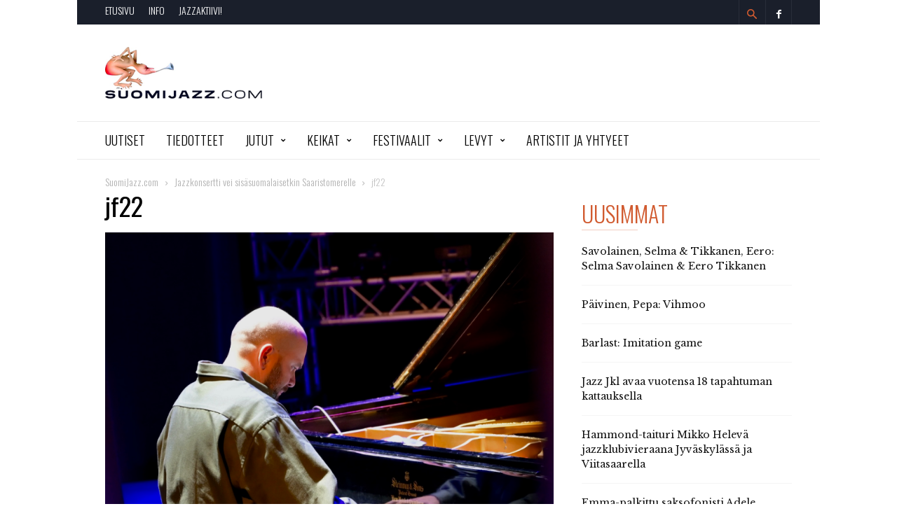

--- FILE ---
content_type: text/html; charset=UTF-8
request_url: https://suomijazz.com/uutiset/2022/09/jazzkonsertti-vei-sisa-suomesta-saaristomerelle-asti/attachment/jf22/
body_size: 15907
content:
<!doctype html >
<!--[if IE 8]>    <html class="ie8" lang="en"> <![endif]-->
<!--[if IE 9]>    <html class="ie9" lang="en"> <![endif]-->
<!--[if gt IE 8]><!--> <html lang="fi"> <!--<![endif]-->
<head>
    <title>jf22 &#183; SuomiJazz.com</title>
    <meta charset="UTF-8" />
    <meta name="viewport" content="width=device-width, initial-scale=1.0">
    <link rel="pingback" href="https://suomijazz.com/xmlrpc.php" />
    <meta name="generator" content="Powered by ionMag WordPress Free Theme - wpion.com"/>


    <!--
	 _            ___  ___            
	(_)           |  \/  |            
	 _  ___  _ __ | .  . | __ _  __ _ 
	| |/ _ \| '_ \| |\/| |/ _` |/ _` |
	| | (_) | | | | |  | | (_| | (_| |
	|_|\___/|_| |_\_|  |_/\__,_|\__, |
								 __/ |
								|___/ 
								
    ionMag Theme by tagDiv available for free on wpion.com
    
    -->

    <meta name='robots' content='index, follow, max-image-preview:large, max-snippet:-1, max-video-preview:-1' />
<meta name="author" content="Pentti Ronkanen">

	<!-- This site is optimized with the Yoast SEO plugin v21.8.1 - https://yoast.com/wordpress/plugins/seo/ -->
	<link rel="canonical" href="https://suomijazz.com/uutiset/2022/09/jazzkonsertti-vei-sisa-suomesta-saaristomerelle-asti/attachment/jf22/" />
	<meta property="og:locale" content="fi_FI" />
	<meta property="og:type" content="article" />
	<meta property="og:title" content="jf22 &#183; SuomiJazz.com" />
	<meta property="og:url" content="https://suomijazz.com/uutiset/2022/09/jazzkonsertti-vei-sisa-suomesta-saaristomerelle-asti/attachment/jf22/" />
	<meta property="og:site_name" content="SuomiJazz.com" />
	<meta property="article:publisher" content="https://www.facebook.com/suomijazz/" />
	<meta property="og:image" content="https://suomijazz.com/uutiset/2022/09/jazzkonsertti-vei-sisa-suomesta-saaristomerelle-asti/attachment/jf22" />
	<meta property="og:image:width" content="1567" />
	<meta property="og:image:height" content="2048" />
	<meta property="og:image:type" content="image/jpeg" />
	<script type="application/ld+json" class="yoast-schema-graph">{"@context":"https://schema.org","@graph":[{"@type":"WebPage","@id":"https://suomijazz.com/uutiset/2022/09/jazzkonsertti-vei-sisa-suomesta-saaristomerelle-asti/attachment/jf22/","url":"https://suomijazz.com/uutiset/2022/09/jazzkonsertti-vei-sisa-suomesta-saaristomerelle-asti/attachment/jf22/","name":"jf22 &#183; SuomiJazz.com","isPartOf":{"@id":"https://suomijazz.com/#website"},"primaryImageOfPage":{"@id":"https://suomijazz.com/uutiset/2022/09/jazzkonsertti-vei-sisa-suomesta-saaristomerelle-asti/attachment/jf22/#primaryimage"},"image":{"@id":"https://suomijazz.com/uutiset/2022/09/jazzkonsertti-vei-sisa-suomesta-saaristomerelle-asti/attachment/jf22/#primaryimage"},"thumbnailUrl":"https://suomijazz.com/wp-content/uploads/jf22.jpg","datePublished":"2022-09-15T20:10:54+00:00","dateModified":"2022-09-15T20:10:54+00:00","breadcrumb":{"@id":"https://suomijazz.com/uutiset/2022/09/jazzkonsertti-vei-sisa-suomesta-saaristomerelle-asti/attachment/jf22/#breadcrumb"},"inLanguage":"fi","potentialAction":[{"@type":"ReadAction","target":["https://suomijazz.com/uutiset/2022/09/jazzkonsertti-vei-sisa-suomesta-saaristomerelle-asti/attachment/jf22/"]}]},{"@type":"ImageObject","inLanguage":"fi","@id":"https://suomijazz.com/uutiset/2022/09/jazzkonsertti-vei-sisa-suomesta-saaristomerelle-asti/attachment/jf22/#primaryimage","url":"https://suomijazz.com/wp-content/uploads/jf22.jpg","contentUrl":"https://suomijazz.com/wp-content/uploads/jf22.jpg","width":1567,"height":2048},{"@type":"BreadcrumbList","@id":"https://suomijazz.com/uutiset/2022/09/jazzkonsertti-vei-sisa-suomesta-saaristomerelle-asti/attachment/jf22/#breadcrumb","itemListElement":[{"@type":"ListItem","position":1,"name":"Etusivu","item":"https://suomijazz.com/"},{"@type":"ListItem","position":2,"name":"Jazzkonsertti vei sisäsuomalaisetkin Saaristomerelle","item":"https://suomijazz.com/uutiset/2022/09/jazzkonsertti-vei-sisa-suomesta-saaristomerelle-asti/"},{"@type":"ListItem","position":3,"name":"jf22"}]},{"@type":"WebSite","@id":"https://suomijazz.com/#website","url":"https://suomijazz.com/","name":"SuomiJazz.com","description":"Olennainen suomalaisesta jazzista.","potentialAction":[{"@type":"SearchAction","target":{"@type":"EntryPoint","urlTemplate":"https://suomijazz.com/?s={search_term_string}"},"query-input":"required name=search_term_string"}],"inLanguage":"fi"}]}</script>
	<!-- / Yoast SEO plugin. -->


<link rel='dns-prefetch' href='//fonts.googleapis.com' />
<link rel="alternate" type="application/rss+xml" title="SuomiJazz.com &raquo; syöte" href="https://suomijazz.com/feed/" />
<link rel="alternate" type="application/rss+xml" title="SuomiJazz.com &raquo; kommenttien syöte" href="https://suomijazz.com/comments/feed/" />
<script type="text/javascript">
window._wpemojiSettings = {"baseUrl":"https:\/\/s.w.org\/images\/core\/emoji\/14.0.0\/72x72\/","ext":".png","svgUrl":"https:\/\/s.w.org\/images\/core\/emoji\/14.0.0\/svg\/","svgExt":".svg","source":{"concatemoji":"https:\/\/suomijazz.com\/wp-includes\/js\/wp-emoji-release.min.js?ver=6.2.8"}};
/*! This file is auto-generated */
!function(e,a,t){var n,r,o,i=a.createElement("canvas"),p=i.getContext&&i.getContext("2d");function s(e,t){p.clearRect(0,0,i.width,i.height),p.fillText(e,0,0);e=i.toDataURL();return p.clearRect(0,0,i.width,i.height),p.fillText(t,0,0),e===i.toDataURL()}function c(e){var t=a.createElement("script");t.src=e,t.defer=t.type="text/javascript",a.getElementsByTagName("head")[0].appendChild(t)}for(o=Array("flag","emoji"),t.supports={everything:!0,everythingExceptFlag:!0},r=0;r<o.length;r++)t.supports[o[r]]=function(e){if(p&&p.fillText)switch(p.textBaseline="top",p.font="600 32px Arial",e){case"flag":return s("\ud83c\udff3\ufe0f\u200d\u26a7\ufe0f","\ud83c\udff3\ufe0f\u200b\u26a7\ufe0f")?!1:!s("\ud83c\uddfa\ud83c\uddf3","\ud83c\uddfa\u200b\ud83c\uddf3")&&!s("\ud83c\udff4\udb40\udc67\udb40\udc62\udb40\udc65\udb40\udc6e\udb40\udc67\udb40\udc7f","\ud83c\udff4\u200b\udb40\udc67\u200b\udb40\udc62\u200b\udb40\udc65\u200b\udb40\udc6e\u200b\udb40\udc67\u200b\udb40\udc7f");case"emoji":return!s("\ud83e\udef1\ud83c\udffb\u200d\ud83e\udef2\ud83c\udfff","\ud83e\udef1\ud83c\udffb\u200b\ud83e\udef2\ud83c\udfff")}return!1}(o[r]),t.supports.everything=t.supports.everything&&t.supports[o[r]],"flag"!==o[r]&&(t.supports.everythingExceptFlag=t.supports.everythingExceptFlag&&t.supports[o[r]]);t.supports.everythingExceptFlag=t.supports.everythingExceptFlag&&!t.supports.flag,t.DOMReady=!1,t.readyCallback=function(){t.DOMReady=!0},t.supports.everything||(n=function(){t.readyCallback()},a.addEventListener?(a.addEventListener("DOMContentLoaded",n,!1),e.addEventListener("load",n,!1)):(e.attachEvent("onload",n),a.attachEvent("onreadystatechange",function(){"complete"===a.readyState&&t.readyCallback()})),(e=t.source||{}).concatemoji?c(e.concatemoji):e.wpemoji&&e.twemoji&&(c(e.twemoji),c(e.wpemoji)))}(window,document,window._wpemojiSettings);
</script>
<style type="text/css">
img.wp-smiley,
img.emoji {
	display: inline !important;
	border: none !important;
	box-shadow: none !important;
	height: 1em !important;
	width: 1em !important;
	margin: 0 0.07em !important;
	vertical-align: -0.1em !important;
	background: none !important;
	padding: 0 !important;
}
</style>
	<link rel='stylesheet' id='wp-block-library-css' href='https://suomijazz.com/wp-includes/css/dist/block-library/style.min.css?ver=6.2.8' type='text/css' media='all' />
<link rel='stylesheet' id='a-z-listing-block-css' href='https://suomijazz.com/wp-content/plugins/a-z-listing/css/a-z-listing-default.css?ver=4.3.1' type='text/css' media='all' />
<link rel='stylesheet' id='classic-theme-styles-css' href='https://suomijazz.com/wp-includes/css/classic-themes.min.css?ver=6.2.8' type='text/css' media='all' />
<style id='global-styles-inline-css' type='text/css'>
body{--wp--preset--color--black: #000000;--wp--preset--color--cyan-bluish-gray: #abb8c3;--wp--preset--color--white: #ffffff;--wp--preset--color--pale-pink: #f78da7;--wp--preset--color--vivid-red: #cf2e2e;--wp--preset--color--luminous-vivid-orange: #ff6900;--wp--preset--color--luminous-vivid-amber: #fcb900;--wp--preset--color--light-green-cyan: #7bdcb5;--wp--preset--color--vivid-green-cyan: #00d084;--wp--preset--color--pale-cyan-blue: #8ed1fc;--wp--preset--color--vivid-cyan-blue: #0693e3;--wp--preset--color--vivid-purple: #9b51e0;--wp--preset--gradient--vivid-cyan-blue-to-vivid-purple: linear-gradient(135deg,rgba(6,147,227,1) 0%,rgb(155,81,224) 100%);--wp--preset--gradient--light-green-cyan-to-vivid-green-cyan: linear-gradient(135deg,rgb(122,220,180) 0%,rgb(0,208,130) 100%);--wp--preset--gradient--luminous-vivid-amber-to-luminous-vivid-orange: linear-gradient(135deg,rgba(252,185,0,1) 0%,rgba(255,105,0,1) 100%);--wp--preset--gradient--luminous-vivid-orange-to-vivid-red: linear-gradient(135deg,rgba(255,105,0,1) 0%,rgb(207,46,46) 100%);--wp--preset--gradient--very-light-gray-to-cyan-bluish-gray: linear-gradient(135deg,rgb(238,238,238) 0%,rgb(169,184,195) 100%);--wp--preset--gradient--cool-to-warm-spectrum: linear-gradient(135deg,rgb(74,234,220) 0%,rgb(151,120,209) 20%,rgb(207,42,186) 40%,rgb(238,44,130) 60%,rgb(251,105,98) 80%,rgb(254,248,76) 100%);--wp--preset--gradient--blush-light-purple: linear-gradient(135deg,rgb(255,206,236) 0%,rgb(152,150,240) 100%);--wp--preset--gradient--blush-bordeaux: linear-gradient(135deg,rgb(254,205,165) 0%,rgb(254,45,45) 50%,rgb(107,0,62) 100%);--wp--preset--gradient--luminous-dusk: linear-gradient(135deg,rgb(255,203,112) 0%,rgb(199,81,192) 50%,rgb(65,88,208) 100%);--wp--preset--gradient--pale-ocean: linear-gradient(135deg,rgb(255,245,203) 0%,rgb(182,227,212) 50%,rgb(51,167,181) 100%);--wp--preset--gradient--electric-grass: linear-gradient(135deg,rgb(202,248,128) 0%,rgb(113,206,126) 100%);--wp--preset--gradient--midnight: linear-gradient(135deg,rgb(2,3,129) 0%,rgb(40,116,252) 100%);--wp--preset--duotone--dark-grayscale: url('#wp-duotone-dark-grayscale');--wp--preset--duotone--grayscale: url('#wp-duotone-grayscale');--wp--preset--duotone--purple-yellow: url('#wp-duotone-purple-yellow');--wp--preset--duotone--blue-red: url('#wp-duotone-blue-red');--wp--preset--duotone--midnight: url('#wp-duotone-midnight');--wp--preset--duotone--magenta-yellow: url('#wp-duotone-magenta-yellow');--wp--preset--duotone--purple-green: url('#wp-duotone-purple-green');--wp--preset--duotone--blue-orange: url('#wp-duotone-blue-orange');--wp--preset--font-size--small: 13px;--wp--preset--font-size--medium: 20px;--wp--preset--font-size--large: 36px;--wp--preset--font-size--x-large: 42px;--wp--preset--spacing--20: 0.44rem;--wp--preset--spacing--30: 0.67rem;--wp--preset--spacing--40: 1rem;--wp--preset--spacing--50: 1.5rem;--wp--preset--spacing--60: 2.25rem;--wp--preset--spacing--70: 3.38rem;--wp--preset--spacing--80: 5.06rem;--wp--preset--shadow--natural: 6px 6px 9px rgba(0, 0, 0, 0.2);--wp--preset--shadow--deep: 12px 12px 50px rgba(0, 0, 0, 0.4);--wp--preset--shadow--sharp: 6px 6px 0px rgba(0, 0, 0, 0.2);--wp--preset--shadow--outlined: 6px 6px 0px -3px rgba(255, 255, 255, 1), 6px 6px rgba(0, 0, 0, 1);--wp--preset--shadow--crisp: 6px 6px 0px rgba(0, 0, 0, 1);}:where(.is-layout-flex){gap: 0.5em;}body .is-layout-flow > .alignleft{float: left;margin-inline-start: 0;margin-inline-end: 2em;}body .is-layout-flow > .alignright{float: right;margin-inline-start: 2em;margin-inline-end: 0;}body .is-layout-flow > .aligncenter{margin-left: auto !important;margin-right: auto !important;}body .is-layout-constrained > .alignleft{float: left;margin-inline-start: 0;margin-inline-end: 2em;}body .is-layout-constrained > .alignright{float: right;margin-inline-start: 2em;margin-inline-end: 0;}body .is-layout-constrained > .aligncenter{margin-left: auto !important;margin-right: auto !important;}body .is-layout-constrained > :where(:not(.alignleft):not(.alignright):not(.alignfull)){max-width: var(--wp--style--global--content-size);margin-left: auto !important;margin-right: auto !important;}body .is-layout-constrained > .alignwide{max-width: var(--wp--style--global--wide-size);}body .is-layout-flex{display: flex;}body .is-layout-flex{flex-wrap: wrap;align-items: center;}body .is-layout-flex > *{margin: 0;}:where(.wp-block-columns.is-layout-flex){gap: 2em;}.has-black-color{color: var(--wp--preset--color--black) !important;}.has-cyan-bluish-gray-color{color: var(--wp--preset--color--cyan-bluish-gray) !important;}.has-white-color{color: var(--wp--preset--color--white) !important;}.has-pale-pink-color{color: var(--wp--preset--color--pale-pink) !important;}.has-vivid-red-color{color: var(--wp--preset--color--vivid-red) !important;}.has-luminous-vivid-orange-color{color: var(--wp--preset--color--luminous-vivid-orange) !important;}.has-luminous-vivid-amber-color{color: var(--wp--preset--color--luminous-vivid-amber) !important;}.has-light-green-cyan-color{color: var(--wp--preset--color--light-green-cyan) !important;}.has-vivid-green-cyan-color{color: var(--wp--preset--color--vivid-green-cyan) !important;}.has-pale-cyan-blue-color{color: var(--wp--preset--color--pale-cyan-blue) !important;}.has-vivid-cyan-blue-color{color: var(--wp--preset--color--vivid-cyan-blue) !important;}.has-vivid-purple-color{color: var(--wp--preset--color--vivid-purple) !important;}.has-black-background-color{background-color: var(--wp--preset--color--black) !important;}.has-cyan-bluish-gray-background-color{background-color: var(--wp--preset--color--cyan-bluish-gray) !important;}.has-white-background-color{background-color: var(--wp--preset--color--white) !important;}.has-pale-pink-background-color{background-color: var(--wp--preset--color--pale-pink) !important;}.has-vivid-red-background-color{background-color: var(--wp--preset--color--vivid-red) !important;}.has-luminous-vivid-orange-background-color{background-color: var(--wp--preset--color--luminous-vivid-orange) !important;}.has-luminous-vivid-amber-background-color{background-color: var(--wp--preset--color--luminous-vivid-amber) !important;}.has-light-green-cyan-background-color{background-color: var(--wp--preset--color--light-green-cyan) !important;}.has-vivid-green-cyan-background-color{background-color: var(--wp--preset--color--vivid-green-cyan) !important;}.has-pale-cyan-blue-background-color{background-color: var(--wp--preset--color--pale-cyan-blue) !important;}.has-vivid-cyan-blue-background-color{background-color: var(--wp--preset--color--vivid-cyan-blue) !important;}.has-vivid-purple-background-color{background-color: var(--wp--preset--color--vivid-purple) !important;}.has-black-border-color{border-color: var(--wp--preset--color--black) !important;}.has-cyan-bluish-gray-border-color{border-color: var(--wp--preset--color--cyan-bluish-gray) !important;}.has-white-border-color{border-color: var(--wp--preset--color--white) !important;}.has-pale-pink-border-color{border-color: var(--wp--preset--color--pale-pink) !important;}.has-vivid-red-border-color{border-color: var(--wp--preset--color--vivid-red) !important;}.has-luminous-vivid-orange-border-color{border-color: var(--wp--preset--color--luminous-vivid-orange) !important;}.has-luminous-vivid-amber-border-color{border-color: var(--wp--preset--color--luminous-vivid-amber) !important;}.has-light-green-cyan-border-color{border-color: var(--wp--preset--color--light-green-cyan) !important;}.has-vivid-green-cyan-border-color{border-color: var(--wp--preset--color--vivid-green-cyan) !important;}.has-pale-cyan-blue-border-color{border-color: var(--wp--preset--color--pale-cyan-blue) !important;}.has-vivid-cyan-blue-border-color{border-color: var(--wp--preset--color--vivid-cyan-blue) !important;}.has-vivid-purple-border-color{border-color: var(--wp--preset--color--vivid-purple) !important;}.has-vivid-cyan-blue-to-vivid-purple-gradient-background{background: var(--wp--preset--gradient--vivid-cyan-blue-to-vivid-purple) !important;}.has-light-green-cyan-to-vivid-green-cyan-gradient-background{background: var(--wp--preset--gradient--light-green-cyan-to-vivid-green-cyan) !important;}.has-luminous-vivid-amber-to-luminous-vivid-orange-gradient-background{background: var(--wp--preset--gradient--luminous-vivid-amber-to-luminous-vivid-orange) !important;}.has-luminous-vivid-orange-to-vivid-red-gradient-background{background: var(--wp--preset--gradient--luminous-vivid-orange-to-vivid-red) !important;}.has-very-light-gray-to-cyan-bluish-gray-gradient-background{background: var(--wp--preset--gradient--very-light-gray-to-cyan-bluish-gray) !important;}.has-cool-to-warm-spectrum-gradient-background{background: var(--wp--preset--gradient--cool-to-warm-spectrum) !important;}.has-blush-light-purple-gradient-background{background: var(--wp--preset--gradient--blush-light-purple) !important;}.has-blush-bordeaux-gradient-background{background: var(--wp--preset--gradient--blush-bordeaux) !important;}.has-luminous-dusk-gradient-background{background: var(--wp--preset--gradient--luminous-dusk) !important;}.has-pale-ocean-gradient-background{background: var(--wp--preset--gradient--pale-ocean) !important;}.has-electric-grass-gradient-background{background: var(--wp--preset--gradient--electric-grass) !important;}.has-midnight-gradient-background{background: var(--wp--preset--gradient--midnight) !important;}.has-small-font-size{font-size: var(--wp--preset--font-size--small) !important;}.has-medium-font-size{font-size: var(--wp--preset--font-size--medium) !important;}.has-large-font-size{font-size: var(--wp--preset--font-size--large) !important;}.has-x-large-font-size{font-size: var(--wp--preset--font-size--x-large) !important;}
.wp-block-navigation a:where(:not(.wp-element-button)){color: inherit;}
:where(.wp-block-columns.is-layout-flex){gap: 2em;}
.wp-block-pullquote{font-size: 1.5em;line-height: 1.6;}
</style>
<link rel='stylesheet' id='parent-style-css' href='https://suomijazz.com/wp-content/themes/ionMag/style.css?ver=6.2.8' type='text/css' media='all' />
<link rel='stylesheet' id='child-style-css' href='https://suomijazz.com/wp-content/themes/suomijazz17/style.css?ver=1.0.0' type='text/css' media='all' />
<link rel='stylesheet' id='google-fonts-style-css' href='https://fonts.googleapis.com/css?family=Oswald%3A400%2C300%2C400italic%7CLibre+Baskerville%3A400%2C300%2C400italic%7CWork+Sans%3A400%2C500%2C600%2C700%2C300%2C400italic%7CSource+Sans+Pro%3A400%2C400italic%2C600%2C600italic%2C700%2C300%7CDroid+Serif%3A400%2C700%2C300%2C400italic&#038;ver=6.2.8' type='text/css' media='all' />
<link rel='stylesheet' id='dashicons-css' href='https://suomijazz.com/wp-includes/css/dashicons.min.css?ver=6.2.8' type='text/css' media='all' />
<link rel='stylesheet' id='a-z-listing-css' href='https://suomijazz.com/wp-content/plugins/a-z-listing/css/a-z-listing-default.css?ver=4.3.1' type='text/css' media='all' />
<link rel='stylesheet' id='wp-featherlight-css' href='https://suomijazz.com/wp-content/plugins/wp-featherlight/css/wp-featherlight.min.css?ver=1.3.4' type='text/css' media='all' />
<link rel='stylesheet' id='td-theme-css' href='https://suomijazz.com/wp-content/themes/suomijazz17/style.css?ver=1.5' type='text/css' media='all' />
<script type='text/javascript' src='https://suomijazz.com/wp-includes/js/jquery/jquery.min.js?ver=3.6.4' id='jquery-core-js'></script>
<script type='text/javascript' src='https://suomijazz.com/wp-includes/js/jquery/jquery-migrate.min.js?ver=3.4.0' id='jquery-migrate-js'></script>
<script type='text/javascript' src='https://suomijazz.com/wp-content/plugins/gigpress/scripts/gigpress.js?ver=6.2.8' id='gigpress-js-js'></script>
<link rel="https://api.w.org/" href="https://suomijazz.com/wp-json/" /><link rel="alternate" type="application/json" href="https://suomijazz.com/wp-json/wp/v2/media/19679" /><link rel="EditURI" type="application/rsd+xml" title="RSD" href="https://suomijazz.com/xmlrpc.php?rsd" />
<link rel="wlwmanifest" type="application/wlwmanifest+xml" href="https://suomijazz.com/wp-includes/wlwmanifest.xml" />
<link rel='shortlink' href='https://suomijazz.com/?p=19679' />
<link rel="alternate" type="application/json+oembed" href="https://suomijazz.com/wp-json/oembed/1.0/embed?url=https%3A%2F%2Fsuomijazz.com%2Fuutiset%2F2022%2F09%2Fjazzkonsertti-vei-sisa-suomesta-saaristomerelle-asti%2Fattachment%2Fjf22%2F" />
<link rel="alternate" type="text/xml+oembed" href="https://suomijazz.com/wp-json/oembed/1.0/embed?url=https%3A%2F%2Fsuomijazz.com%2Fuutiset%2F2022%2F09%2Fjazzkonsertti-vei-sisa-suomesta-saaristomerelle-asti%2Fattachment%2Fjf22%2F&#038;format=xml" />
<link href="https://suomijazz.com/?feed=gigpress" rel="alternate" type="application/rss+xml" title="Tulevia keikkoja" />
<!--[if lt IE 9]><script src="https://html5shim.googlecode.com/svn/trunk/html5.js"></script><![endif]-->
    
<!-- JS generated by theme -->

<script>
    
    

	    var tdBlocksArray = []; //here we store all the items for the current page

	    //td_block class - each ajax block uses a object of this class for requests
	    function tdBlock() {
		    this.id = '';
		    this.block_type = 1; //block type id (1-234 etc)
		    this.atts = '';
		    this.td_column_number = '';
		    this.td_current_page = 1; //
		    this.post_count = 0; //from wp
		    this.found_posts = 0; //from wp
		    this.max_num_pages = 0; //from wp
		    this.td_filter_value = ''; //current live filter value
		    this.is_ajax_running = false;
		    this.td_user_action = ''; // load more or infinite loader (used by the animation)
		    this.header_color = '';
		    this.ajax_pagination_infinite_stop = ''; //show load more at page x
	    }


        // td_js_generator - mini detector
        (function(){
            var htmlTag = document.getElementsByTagName("html")[0];

            if ( navigator.userAgent.indexOf("MSIE 10.0") > -1 ) {
                htmlTag.className += ' ie10';
            }

            if ( !!navigator.userAgent.match(/Trident.*rv\:11\./) ) {
                htmlTag.className += ' ie11';
            }

            if ( /(iPad|iPhone|iPod)/g.test(navigator.userAgent) ) {
                htmlTag.className += ' td-md-is-ios';
            }

            var user_agent = navigator.userAgent.toLowerCase();
            if ( user_agent.indexOf("android") > -1 ) {
                htmlTag.className += ' td-md-is-android';
            }

            if ( -1 !== navigator.userAgent.indexOf('Mac OS X')  ) {
                htmlTag.className += ' td-md-is-os-x';
            }

            if ( /chrom(e|ium)/.test(navigator.userAgent.toLowerCase()) ) {
               htmlTag.className += ' td-md-is-chrome';
            }

            if ( -1 !== navigator.userAgent.indexOf('Firefox') ) {
                htmlTag.className += ' td-md-is-firefox';
            }

            if ( -1 !== navigator.userAgent.indexOf('Safari') && -1 === navigator.userAgent.indexOf('Chrome') ) {
                htmlTag.className += ' td-md-is-safari';
            }

            if( -1 !== navigator.userAgent.indexOf('IEMobile') ){
                htmlTag.className += ' td-md-is-iemobile';
            }

        })();




        var tdLocalCache = {};

        ( function () {
            "use strict";

            tdLocalCache = {
                data: {},
                remove: function (resource_id) {
                    delete tdLocalCache.data[resource_id];
                },
                exist: function (resource_id) {
                    return tdLocalCache.data.hasOwnProperty(resource_id) && tdLocalCache.data[resource_id] !== null;
                },
                get: function (resource_id) {
                    return tdLocalCache.data[resource_id];
                },
                set: function (resource_id, cachedData) {
                    tdLocalCache.remove(resource_id);
                    tdLocalCache.data[resource_id] = cachedData;
                }
            };
        })();

    
    
var td_viewport_interval_list=[{"limitBottom":767,"sidebarWidth":228},{"limitBottom":1018,"sidebarWidth":300},{"limitBottom":1140,"sidebarWidth":300}];
var td_animation_stack_effect="type0";
var tds_animation_stack=true;
var td_animation_stack_specific_selectors=".entry-thumb, img";
var td_animation_stack_general_selectors=".td-animation-stack img, .td-animation-stack .entry-thumb, .post img";
var td_ajax_url="https:\/\/suomijazz.com\/wp-admin\/admin-ajax.php?td_theme_name=ionMag&v=1.5";
var td_get_template_directory_uri="https:\/\/suomijazz.com\/wp-content\/themes\/ionMag";
var tds_snap_menu="snap";
var tds_logo_on_sticky="";
var tds_header_style="";
var td_please_wait="Odota\u2026";
var td_email_user_pass_incorrect="K\u00e4ytt\u00e4j\u00e4nimi tai salasana oli v\u00e4\u00e4r\u00e4!";
var td_email_user_incorrect="S\u00e4hk\u00f6posti tai k\u00e4ytt\u00e4j\u00e4nimi oli v\u00e4\u00e4r\u00e4!";
var td_email_incorrect="S\u00e4hk\u00f6posti oli v\u00e4\u00e4r\u00e4!";
var tds_more_articles_on_post_enable="";
var tds_more_articles_on_post_time_to_wait="";
var tds_more_articles_on_post_pages_distance_from_top=0;
var tds_theme_color_site_wide="#d15b30";
var tds_smart_sidebar="";
var tdThemeName="ionMag";
var td_magnific_popup_translation_tPrev="Edellinen (Vasen nuolin\u00e4pp\u00e4in)";
var td_magnific_popup_translation_tNext="Seuraava (Oikea nuolin\u00e4pp\u00e4in)";
var td_magnific_popup_translation_tCounter="%curr% (%total%)";
var td_magnific_popup_translation_ajax_tError="Sis\u00e4lt\u00f6\u00e4 osoitteesta %url% ei voitu ladata.";
var td_magnific_popup_translation_image_tError="Kuvaa #%curr% ei voitu ladata.";
var tds_video_playlists=false;
var td_ad_background_click_link="";
var td_ad_background_click_target="";
</script>


<!-- Header style compiled by theme -->

<style>
    

body {
	background-color:#ffffff;
}
.td-icon-search,
    .td-header-wrap .td-drop-down-search .btn:hover,
    .td-header-wrap .td-drop-down-search .result-msg a,
    .td-header-top-menu .top-header-menu a:hover,
    .td-header-top-menu .top-header-menu .current-menu-item > a,
    .td-header-top-menu .top-header-menu .current-menu-ancestor > a,
    .td-header-top-menu .top-header-menu .current-category-ancestor > a,
    .sf-menu > li:hover > a,
    .sf-menu > .sfHover > a,
    .sf-menu > .current-menu-item > a,
    .sf-menu > .current-menu-ancestor > a,
    .sf-menu > .current-category-ancestor > a,
    .sf-menu ul .td-menu-item > a:hover,
    .sf-menu ul .sfHover > a,
    .sf-menu ul .current-menu-ancestor > a,
    .sf-menu ul .current-category-ancestor > a,
    .sf-menu ul .current-menu-item > a,
    .td_mega_menu_sub_cats .cur-sub-cat,
    .td_module_mega_menu:hover .entry-title a,
    .td-header-menu-search .td-search-btns-wrap:hover .td-icon-search,
    a,
    cite a:hover,
    .td-theme-wrap blockquote p,
    .td_module_wrap:hover .entry-title a,
    .td-next-prev-wrap a:hover,
    .td_ajax_load_more:hover,
    .td-wrapper-pulldown-filter .td-pulldown-filter-display-option:hover,
    .td-module-comments a:hover,
    .td-wrapper-pulldown-filter .td-pulldown-filter-item .td-cur-simple-item,
    .td-wrapper-pulldown-filter .td-pulldown-filter-link:hover,
    .td-wrapper-pulldown-filter .td-pulldown-category-filter-link:hover,
    .td_quote_on_blocks,
    .td_block_author a:hover,
    .td-social-sharing-buttons:hover .td-social-but-text,
    .td-post-small-box a:hover,
    .td-post-next-prev-content span,
    .td-post-next-prev-content a:hover,
    .td-author-name a:hover,
    .td-author-url a:hover,
    .logged-in-as a:hover,
    .comment-reply-link,
    #cancel-comment-reply-link:hover,
    #searchsubmit:hover,
    .search-submit:hover,
    .td-search-header .td-search-query,
    .td-review-overall i,
    .td-review-final-score,
    .widget a:hover,
    .widget_calendar tfoot a:hover,
    .widget_calendar tbody a,
    .td_social_type .td_social_button a:hover,
    .td-subfooter-menu li.menu-item > a:hover,
    .td-subfooter-menu li.sfHover > a,
    .td-subfooter-menu li.current-menu-ancestor > a,
    .td-subfooter-menu li.current-category-ancestor > a,
    .td-subfooter-menu li.current-menu-item > a,
    .td-mega-menu-page .wpb_content_element ul li a :hover,
    .td-smart-list-dropdown-wrap .td-smart-list-button:hover,
    .td-instagram-user a,
    .footer-email-wrap a,
    .td-sub-footer-copy i,
    .td-footer-outer-wrapper a:hover,
    .td_block_authors .td_authors_wrap:hover .td-authors-name a,
    .td_block_authors .td_authors_wrap.td-active .td-authors-name a,
    .td_block_authors .td-authors-url a:hover,
    .widget .current-menu-item a,
    .td-tags span,
    .archive .widget_archive .current,
    .archive .widget_archive .current a,
    .widget_categories li:hover > a,
    .widget_search input[type=submit]:hover,
    .td-read-more:hover {
      color: #d15b30;
    }
    
    .td-post-comments a:hover,
    .td-related-title a:hover,
    .td-related-title .td-cur-simple-item,
    .td_mod_related_posts:hover .entry-title > a {
      color: #d15b30 !important;   
    }

    input[type=submit]:hover,
    .td-theme-wrap .dropcap,
    .entry-title:after,
    .td-post-category:hover,
    .block-title:after,
    .td-wrapper-pulldown-filter .td-pulldown-filter-list:before,
    .td_block_author .td-author-name:after,
    .td-a-rec-id-sidebar .td-adspot-title:after,
    .td-g-rec-id-sidebar .td-adspot-title:after,
    .single-post .page-nav > div,
    .td-category a:hover,
    .td-post-source-via:before,
    .td-author-name:after,
    .td-related-title .td-cur-simple-item:after,
    .td-comments-title-wrap h4:after,
    .comment-reply-title:after,
    .page-nav .current,
    .td-404-title:after,
    .td-rating-bar-wrap div,
    .widget_calendar #today,
    .td_social_type:hover .td-sp:before,
    .td-smart-list-button:hover,
    .td-category-header .entry-category a:hover {
      background-color: #d15b30;
    }
    
    @media (min-width: 1019px) {
      .td-big-grids .td-big-grid-post:hover .td-post-category {
        background-color: #d15b30;
      }
    }
    
    .td-theme-wrap .td_quote_box,
    .widget_calendar #today,
    .td-tags span,
    .widget_categories li:hover > a span:before {
      border-color: #d15b30;
    }
    
    
    
    body {
      background-color: #ffffff;
    }


    
    div .block-title label,
    div .block-title span,
    div .block-title a {
      color: #d15b30;
    }
    .block-title:after {
      background-color: #d15b30;
    }

    
    
    @media (max-width: 767px) {
        .td-header-wrap .td-header-main-menu {
            background-color: #ffffff !important;
        }
    }

    
    @media (max-width: 767px) {
        #td-top-mobile-toggle i,
        .td-header-menu-search i {
            color: #b2b2b2 !important;
        }
    }

    
    .td-footer-outer-wrapper {
      background-color: #ffffff;
    }
    
    
    .td-footer-wrapper,
    .td-footer-wrapper .td-pulldown-filter-display-option span,
    .td-footer-wrapper .block-title a,
    .td-footer-wrapper .block-title span,
    .td-footer-wrapper .block-title label,
    .td-footer-wrapper .rss-date,
    .td-footer-wrapper cite,
    .td-footer-outer-wrapper a,
    .footer-social-wrap .td-social-icon-wrap a,
    .footer-social-wrap .td-social-icon-wrap a span,
    .td-sub-footer-copy {
      color: #494949;
    }
    .td-footer-wrapper .td-post-category {
      color: #fff;
    }
    .td-subfooter-menu li:after,
    .footer-social-wrap:after,
    .td-subfooter-menu:after {
      background-color: #494949;
    }
    .td-footer-outer-wrapper .widget_categories li span:before {
      border-color: #494949;
    }

    
    .td-footer-wrapper .block-title a,
    .td-footer-wrapper .block-title span,
    .td-footer-wrapper .block-title label {
      color: #9e9e9e;
    }
    
    .td-footer-wrapper .block-title:after {
      background-color: #9e9e9e;
    }


    
    .top-header-menu > li > a,
    .top-header-menu .td-icon-logout,
    .td-header-sp-top-menu .td_data_time,
    .td-header-sp-top-widget .td-search-btns-wrap i,
    .td-header-sp-top-widget .td-social-icon-wrap i {
       font-family:Oswald;
	font-size:14px;
	font-weight:300;
	text-transform:uppercase;
	
    }
    
    .top-header-menu .sub-menu a {
    	font-family:Oswald;
	
    }
    
    .td-theme-wrap .sf-menu > li > a,
    .td-theme-wrap .td-header-menu-search #td-header-search-button .td-icon-search {
        font-family:Oswald;
	font-size:18px;
	font-weight:300;
	
    }
    
    .sf-menu ul .td-menu-item a {
        font-family:Oswald;
	font-size:16px;
	font-weight:300;
	text-transform:uppercase;
	
    }
	
    .td-mega-span .entry-title {
        font-family:Oswald;
	
    }
    
    .td_mega_menu_sub_cats .block-mega-child-cats a {
        font-family:Oswald;
	
    }
    
    
    
    .block-title > label,
    .block-title > span,
    .block-title > a,
    .widgettitle,
    .td-related-title a {
        font-family:Oswald;
	font-size:32px;
	font-weight:300;
	
    }
    
    .td_module_wrap .td-post-author-name a {
        font-family:"Libre Baskerville";
	font-size:13px;
	
    }
    
    .td_module_wrap .td-post-date .entry-date {
        font-family:"Libre Baskerville";
	font-size:14px;
	
    }
    
    .td-module-comments a {
        font-family:"Libre Baskerville";
	font-size:14px;
	
    }
    
    .td-big-grids .td-post-category,
    .td_module_wrap .td-post-category {
        font-family:Oswald;
	text-transform:uppercase;
	
    }
    
    .td_block_wrap .td-wrapper-pulldown-filter {
        font-family:"Libre Baskerville";
	font-style:italic;
	
    }
    
    .td-excerpt {
        font-family:"Libre Baskerville";
	font-size:12px;
	font-style:normal;
	
    }
    
    
    
	.td_module_wrap .entry-title {
		font-family:Oswald;
	
	}
	
    .td_module_1 .entry-title  {
    	font-family:Oswald;
	font-size:36px;
	font-weight:normal;
	text-transform:uppercase;
	
    }
    
    .td_module_2 .entry-title  {
    	font-family:Oswald;
	font-weight:normal;
	text-transform:uppercase;
	
    }
    
    .td_module_3 .entry-title  {
    	font-family:Oswald;
	font-weight:normal;
	text-transform:uppercase;
	
    }
    
    .td_module_4 .entry-title  {
    	font-family:Oswald;
	font-weight:normal;
	text-transform:uppercase;
	
    }
    
    .td_module_5 .entry-title  {
    	font-family:Oswald;
	font-weight:normal;
	text-transform:uppercase;
	
    }
    
    .td_module_6 .entry-title  {
    	font-family:Oswald;
	font-weight:normal;
	text-transform:uppercase;
	
    }
    
    .td_module_mx2 .entry-title {
    	font-family:Oswald;
	font-weight:normal;
	text-transform:uppercase;
	
    }
    
    
    
    .td_module_mx1 .entry-title {
        font-family:Oswald;
	font-size:18px;
	font-weight:300;
	
    }
    
    .td_module_mx3 .entry-title {
        font-family:Oswald;
	font-size:32px;
	line-height:36px;
	font-weight:300;
	
    }
    
    .td_module_mx4 .entry-title,
    .td_block_big_grid_3.td-grid-style-1 .entry-title {
        font-family:Oswald;
	font-size:32px;
	font-weight:normal;
	
    }
    
    
    
	#td-mobile-nav,
	#td-mobile-nav .wpb_button,
	.td-search-wrap-mob {
		font-family:Oswald;
	
	}
    
    .td-mobile-content li a {
        font-family:Oswald;
	text-transform:uppercase;
	
    }
    
    .td-mobile-content .sub-menu a {
        font-family:Oswald;
	text-transform:uppercase;
	
    }
    
    
    
	.post .td-post-header .entry-title {
		font-family:Oswald;
	
	}
    
    .td-post-template-default .td-post-header .entry-title {
        font-family:Oswald;
	font-size:64px;
	line-height:64px;
	
    }
    
    .td-post-content p,
    .td-post-content {
        font-family:"Libre Baskerville";
	font-size:14px;
	line-height:27px;
	
    }
    
    .td-post-content h1 {
        font-family:Oswald;
	font-size:36px;
	
    }
    
    .post .td-category a {
        font-family:Oswald;
	font-weight:normal;
	text-transform:uppercase;
	
    }
    
    .post header .td-post-author-name,
    .post header .td-post-author-name a {
        font-family:"Libre Baskerville";
	
    }
    
    .post header .td-post-date .entry-date {
        font-family:"Libre Baskerville";
	
    }
    
    .post header .td-post-views-text,
    .post header .td-post-views span,
    .post header .td-post-comments {
        font-family:Oswald;
	font-weight:300;
	
    }
    
    .post .td-post-source-tags a,
    .post .td-post-source-tags span {
        font-family:Oswald;
	font-weight:300;
	
    }
    
    .post .td-post-next-prev-content span {
        font-family:Oswald;
	text-transform:uppercase;
	
    }
    
    .post .td-post-next-prev-content a {
        font-family:Oswald;
	font-size:16px;
	text-transform:uppercase;
	
    }
    
    .post .author-box-wrap .td-author-name a {
        font-family:"Libre Baskerville";
	
    }
    
    .post .author-box-wrap .td-author-url a {
        font-family:"Libre Baskerville";
	
    }
    
    .post .author-box-wrap .td-author-description {
        font-family:"Libre Baskerville";
	
    }
    
    .post .td-post-share-title {
        font-family:"Libre Baskerville";
	
    }
    
	.wp-caption-text,
	.wp-caption-dd {
		font-family:"Libre Baskerville";
	font-size:10px;
	font-style:normal;
	text-transform:uppercase;
	
	}
    
    .td-post-template-default .td-post-sub-title {
        font-family:"Libre Baskerville";
	
    }
    
    
    
    .td-page-title,
    .td-category-header .entry-title {
    	font-family:Oswald;
	font-size:36px;
	
    }
    
    .td-page-content,
    .td-page-content p,
    .td-page-content .td_block_text_with_title {
    	font-family:"Libre Baskerville";
	font-size:14px;
	line-height:27px;
	
    }
    
    .td-page-content h1 {
    	font-family:Oswald;
	font-size:36px;
	font-style:italic;
	
    }
    
    .entry-crumbs a,
    .entry-crumbs span  {
    	font-family:Oswald;
	font-size:14px;
	font-weight:300;
	
    }
    
    .page-nav a,
    .page-nav span {
    	font-family:Oswald;
	
    }
    
    .td-theme-wrap .dropcap {
    	font-family:"Libre Baskerville";
	font-size:60px;
	
    }
    
    .widget_archive a,
    .widget_calendar,
    .widget_categories a,
    .widget_nav_menu a,
    .widget_meta a,
    .widget_pages a,
    .widget_recent_comments a,
    .widget_recent_entries a,
    .widget_text .textwidget,
    .widget_tag_cloud a,
    .widget_search input,
    .widget_display_forums a,
    .widget_display_replies a,
    .widget_display_topics a,
    .widget_display_views a,
    .widget_display_stats,
    .widget_categories li span {
    	font-family:"Libre Baskerville";
	font-size:14px;
	
    }
    
	input[type="submit"],
	.td-read-more a,
	.td_ajax_load_more,
	.vc_btn {
		font-family:Oswald;
	font-size:20px;
	
	}
	
	
	
    body, p {
    	font-family:"Libre Baskerville";
	font-size:14px;
	line-height:27px;
	
    }
</style>

</head>

<body class="attachment attachment-template-default single single-attachment postid-19679 attachmentid-19679 attachment-jpeg wp-featherlight-captions jf22 global-block-template-1 td-animation-stack-type0 td-boxed-layout" itemscope="itemscope" itemtype="https://schema.org/WebPage">

<div class="td-scroll-up"><i class="td-icon-menu-up"></i></div>

<div class="td-menu-background"></div>
<div id="td-mobile-nav">
    <div class="td-mobile-container">
        <!-- mobile menu top section -->
        <div class="td-menu-socials-wrap">
            <!-- socials -->
            <div class="td-menu-socials">
                
        <span class="td-social-icon-wrap">
            <a target="_blank" href="https://www.facebook.com/suomijazz/" title="Facebook">
                <i class="td-icon-font td-icon-facebook"></i>
            </a>
        </span>            </div>
            <!-- close button -->
            <div class="td-mobile-close">
                <a href="#"><i class="td-icon-close-mobile"></i></a>
            </div>
        </div>

        <!-- login section -->
        
        <!-- menu section -->
        <div class="td-mobile-content">
            <div class="menu-mainmenu-container"><ul id="menu-mainmenu" class="td-mobile-main-menu"><li id="menu-item-180" class="menu-item menu-item-type-taxonomy menu-item-object-category menu-item-first menu-item-180"><a href="https://suomijazz.com/category/uutiset/">Uutiset</a></li>
<li id="menu-item-179" class="menu-item menu-item-type-taxonomy menu-item-object-category menu-item-179"><a href="https://suomijazz.com/category/tiedotteet/">Tiedotteet</a></li>
<li id="menu-item-4199" class="menu-item menu-item-type-taxonomy menu-item-object-category menu-item-has-children menu-item-4199"><a href="https://suomijazz.com/category/jutut/">Jutut<i class="td-icon-menu-right td-element-after"></i></a>
<ul class="sub-menu">
	<li id="menu-item-4198" class="menu-item menu-item-type-taxonomy menu-item-object-category menu-item-4198"><a href="https://suomijazz.com/category/haastattelut/">Haastattelut</a></li>
</ul>
</li>
<li id="menu-item-6605" class="menu-item menu-item-type-post_type menu-item-object-page menu-item-has-children menu-item-6605"><a href="https://suomijazz.com/keikat/">Keikat<i class="td-icon-menu-right td-element-after"></i></a>
<ul class="sub-menu">
	<li id="menu-item-1015" class="menu-item menu-item-type-taxonomy menu-item-object-category menu-item-1015"><a href="https://suomijazz.com/category/keikka-arviot/">Keikka-arviot</a></li>
</ul>
</li>
<li id="menu-item-46" class="menu-item menu-item-type-post_type menu-item-object-page menu-item-has-children menu-item-46"><a href="https://suomijazz.com/festivaalit/">Festivaalit<i class="td-icon-menu-right td-element-after"></i></a>
<ul class="sub-menu">
	<li id="menu-item-1014" class="menu-item menu-item-type-taxonomy menu-item-object-category menu-item-1014"><a href="https://suomijazz.com/category/festariarviot/">Festariarviot</a></li>
</ul>
</li>
<li id="menu-item-64" class="menu-item menu-item-type-post_type menu-item-object-page menu-item-has-children menu-item-64"><a href="https://suomijazz.com/levyt/">Levyt<i class="td-icon-menu-right td-element-after"></i></a>
<ul class="sub-menu">
	<li id="menu-item-103" class="menu-item menu-item-type-post_type menu-item-object-page menu-item-103"><a href="https://suomijazz.com/levyt/levyarviot/">Levyarviot</a></li>
</ul>
</li>
<li id="menu-item-45" class="menu-item menu-item-type-post_type menu-item-object-page menu-item-45"><a href="https://suomijazz.com/artistit-ja-yhtyeet/">Artistit ja yhtyeet</a></li>
</ul></div>        </div>
    </div>

    <!-- register/login section -->
    </div><div class="td-search-background"></div>
<div class="td-search-wrap-mob">
	<div class="td-drop-down-search" aria-labelledby="td-header-search-button">
		<form method="get" class="td-search-form" action="https://suomijazz.com/">
			<!-- close button -->
			<div class="td-search-close">
				<a href="#"><i class="td-icon-close-mobile"></i></a>
			</div>
			<div role="search" class="td-search-input">
				<span>Haku</span>
				<input id="td-header-search-mob" type="text" value="" name="s" autocomplete="off" />
			</div>
		</form>
		<div id="td-aj-search-mob"></div>
	</div>
</div>

<div id="td-outer-wrap" class="td-theme-wrap td-search-top-bar">
    
<!--
Header style 1
-->

<div class="td-header-wrap td-header-style-1">
    <div class="td-header-top-menu td-container-wrap">
        <div class="td-container">
            
    <div class="top-bar-style-1">
        <div class="td-header-sp-top-menu">
	<div class="menu-top-container"><ul id="menu-topbar" class="top-header-menu"><li id="menu-item-13728" class="menu-item menu-item-type-custom menu-item-object-custom menu-item-first td-menu-item td-normal-menu menu-item-13728"><a href="/">Etusivu</a></li>
<li id="menu-item-13729" class="menu-item menu-item-type-post_type menu-item-object-page td-menu-item td-normal-menu menu-item-13729"><a href="https://suomijazz.com/info/">Info</a></li>
<li id="menu-item-13735" class="menu-item menu-item-type-post_type menu-item-object-page td-menu-item td-normal-menu menu-item-13735"><a href="https://suomijazz.com/jazzaktiivi/">Jazzaktiivi!</a></li>
</ul></div></div>        <div class="td-header-sp-top-widget">
            <div class="td-search-btns-wrap">
            <a id="td-header-search-button" href="#" role="button" class="dropdown-toggle " data-toggle="dropdown"><i class="td-icon-search"></i></a>
        </div>

        <div class="td-search-box-wrap">
            <div class="td-drop-down-search" aria-labelledby="td-header-search-button">
                <form method="get" class="td-search-form" action="https://suomijazz.com/">
                    <div role="search" class="td-head-form-search-wrap">
                        <input id="td-header-search" type="text" value="" name="s" autocomplete="off" /><input class="wpb_button wpb_btn-inverse btn" type="submit" id="td-header-search-top" value="Haku" />
                    </div>
                </form>
                <div id="td-aj-search"></div>
            </div>
        </div>
    
    
        <span class="td-social-icon-wrap">
            <a target="_blank" href="https://www.facebook.com/suomijazz/" title="Facebook">
                <i class="td-icon-font td-icon-facebook"></i>
            </a>
        </span></div>    </div>

<!-- LOGIN MODAL -->
        </div>
    </div>

    <div class="td-header-logo-wrap td-container-wrap">
        <div class="td-container">
            <div class="td-header-sp-logo">
                        <a class="td-main-logo" href="https://suomijazz.com/">
            <img class="td-retina-data" data-retina="http://u68792.www2.webdomain.fi/wp-content/uploads/suomijazz-2021-tunnus-retina.png" src="http://u68792.www2.webdomain.fi/wp-content/uploads/suomijazz-2021-tunnus.png" alt=""/>
            <span class="td-visual-hidden">SuomiJazz.com</span>
        </a>
                </div>
            <div class="td-header-sp-recs">
                <div class="td-header-rec-wrap">
    
</div>            </div>
        </div>
    </div>

    <div class="td-header-menu-wrap-full td-container-wrap">
        <div class="td-header-menu-wrap">
            <div class="td-container td-header-main-menu">
                <div id="td-header-menu" role="navigation">
    <div id="td-top-mobile-toggle"><a href="#"><i class="td-icon-font td-icon-mobile"></i></a></div>
    <div class="td-main-menu-logo td-logo-in-header">
                <a class="td-main-logo" href="https://suomijazz.com/">
            <img class="td-retina-data" data-retina="http://u68792.www2.webdomain.fi/wp-content/uploads/suomijazz-2021-tunnus-retina.png" src="http://u68792.www2.webdomain.fi/wp-content/uploads/suomijazz-2021-tunnus.png" alt=""/>
        </a>
        </div>
    <div class="menu-mainmenu-container"><ul id="menu-mainmenu-1" class="sf-menu"><li class="menu-item menu-item-type-taxonomy menu-item-object-category menu-item-first td-menu-item td-normal-menu menu-item-180"><a href="https://suomijazz.com/category/uutiset/">Uutiset</a></li>
<li class="menu-item menu-item-type-taxonomy menu-item-object-category td-menu-item td-normal-menu menu-item-179"><a href="https://suomijazz.com/category/tiedotteet/">Tiedotteet</a></li>
<li class="menu-item menu-item-type-taxonomy menu-item-object-category menu-item-has-children td-menu-item td-normal-menu menu-item-4199"><a href="https://suomijazz.com/category/jutut/">Jutut</a>
<ul class="sub-menu">
	<li class="menu-item menu-item-type-taxonomy menu-item-object-category td-menu-item td-normal-menu menu-item-4198"><a href="https://suomijazz.com/category/haastattelut/">Haastattelut</a></li>
</ul>
</li>
<li class="menu-item menu-item-type-post_type menu-item-object-page menu-item-has-children td-menu-item td-normal-menu menu-item-6605"><a href="https://suomijazz.com/keikat/">Keikat</a>
<ul class="sub-menu">
	<li class="menu-item menu-item-type-taxonomy menu-item-object-category td-menu-item td-normal-menu menu-item-1015"><a href="https://suomijazz.com/category/keikka-arviot/">Keikka-arviot</a></li>
</ul>
</li>
<li class="menu-item menu-item-type-post_type menu-item-object-page menu-item-has-children td-menu-item td-normal-menu menu-item-46"><a href="https://suomijazz.com/festivaalit/">Festivaalit</a>
<ul class="sub-menu">
	<li class="menu-item menu-item-type-taxonomy menu-item-object-category td-menu-item td-normal-menu menu-item-1014"><a href="https://suomijazz.com/category/festariarviot/">Festariarviot</a></li>
</ul>
</li>
<li class="menu-item menu-item-type-post_type menu-item-object-page menu-item-has-children td-menu-item td-normal-menu menu-item-64"><a href="https://suomijazz.com/levyt/">Levyt</a>
<ul class="sub-menu">
	<li class="menu-item menu-item-type-post_type menu-item-object-page td-menu-item td-normal-menu menu-item-103"><a href="https://suomijazz.com/levyt/levyarviot/">Levyarviot</a></li>
</ul>
</li>
<li class="menu-item menu-item-type-post_type menu-item-object-page td-menu-item td-normal-menu menu-item-45"><a href="https://suomijazz.com/artistit-ja-yhtyeet/">Artistit ja yhtyeet</a></li>
</ul></div></div>

    <div class="td-header-menu-search">
        <div class="td-search-btns-wrap">
            <a id="td-header-search-button-mob" href="#" role="button" class="dropdown-toggle " data-toggle="dropdown"><i class="td-icon-search"></i></a>
        </div>
    </div>
            </div>
        </div>
    </div>
</div>
<div class="td-main-content-wrap td-container-wrap">
    <div class="td-container ">
        <div class="td-crumb-container">
            <div class="entry-crumbs" itemscope itemtype="http://schema.org/BreadcrumbList"><span class="td-bred-first"><a href="https://suomijazz.com/">SuomiJazz.com</a></span> <i class="td-icon-right td-bread-sep"></i> <span itemscope itemprop="itemListElement" itemtype="http://schema.org/ListItem">
                               <a title="Jazzkonsertti vei sisäsuomalaisetkin Saaristomerelle" class="entry-crumb" itemscope itemprop="item" itemtype="http://schema.org/Thing" href="https://suomijazz.com/uutiset/2022/09/jazzkonsertti-vei-sisa-suomesta-saaristomerelle-asti/">
                                  <span itemprop="name">Jazzkonsertti vei sisäsuomalaisetkin Saaristomerelle</span>    </a>    <meta itemprop="position" content = "1"></span> <i class="td-icon-right td-bread-sep td-bred-no-url-last"></i> <span class="td-bred-no-url-last">jf22</span></div>        </div>
        <div class="td-pb-row">
                                <div class="td-pb-span8 td-main-content">
                        <div class="td-ss-main-content">
                                                            <h1 class="entry-title td-page-title">
                                <span>jf22</span>
                                </h1>            <a href="https://suomijazz.com/wp-content/uploads/jf22.jpg" title="jf22" rel="attachment"><img class="td-attachment-page-image" src="https://suomijazz.com/wp-content/uploads/jf22.jpg" alt="" /></a>

            <div class="td-attachment-page-content">
                            </div>
                                        <div class="td-attachment-prev"><a href='https://suomijazz.com/uutiset/2022/09/jazzkonsertti-vei-sisa-suomesta-saaristomerelle-asti/attachment/huhtalakallio/'><img width="131" height="90" src="https://suomijazz.com/wp-content/uploads/huhtalakallio-131x90.jpg" class="attachment-thumbnail size-thumbnail" alt="huhtalakallio" decoding="async" loading="lazy" srcset="https://suomijazz.com/wp-content/uploads/huhtalakallio-131x90.jpg 131w, https://suomijazz.com/wp-content/uploads/huhtalakallio-100x70.jpg 100w" sizes="(max-width: 131px) 100vw, 131px" /></a></div>
                            <div class="td-attachment-next"><a href='https://suomijazz.com/uutiset/2022/09/jazzkonsertti-vei-sisa-suomesta-saaristomerelle-asti/attachment/mikakallio22/'><img width="131" height="90" src="https://suomijazz.com/wp-content/uploads/mikakallio22-131x90.jpg" class="attachment-thumbnail size-thumbnail" alt="mikakallio22" decoding="async" loading="lazy" srcset="https://suomijazz.com/wp-content/uploads/mikakallio22-131x90.jpg 131w, https://suomijazz.com/wp-content/uploads/mikakallio22-100x70.jpg 100w" sizes="(max-width: 131px) 100vw, 131px" /></a></div>
                        </div>
                    </div>
                    <div class="td-pb-span4 td-main-sidebar">
                        <div class="td-ss-main-sidebar">
                            
		<aside class="td_block_template_1 widget widget_recent_entries">
		<h4 class="block-title"><span>Uusimmat</span></h4>
		<ul>
											<li>
					<a href="https://suomijazz.com/levyarviot/2026/01/savolainen-selma-tikkanen-eero-selma-savolainen-eero-tikkanen/">Savolainen, Selma &#038; Tikkanen, Eero: Selma Savolainen &#038; Eero Tikkanen</a>
									</li>
											<li>
					<a href="https://suomijazz.com/levyarviot/2026/01/paivinen-pepa-vihmoo/">Päivinen, Pepa: Vihmoo</a>
									</li>
											<li>
					<a href="https://suomijazz.com/levyarviot/2026/01/barlast-imitation-game/">Barlast: Imitation game</a>
									</li>
											<li>
					<a href="https://suomijazz.com/uutiset/2026/01/jazz-jkl-avaa-vuotensa-18-tapahtuman-kattauksella/">Jazz Jkl avaa vuotensa 18 tapahtuman kattauksella</a>
									</li>
											<li>
					<a href="https://suomijazz.com/tiedotteet/2026/01/hammond-taituri-mikko-heleva-jazzklubivieraana-jyvaskylassa-ja-viitasaarella/">Hammond-taituri Mikko Helevä jazzklubivieraana Jyväskylässä ja Viitasaarella</a>
									</li>
											<li>
					<a href="https://suomijazz.com/tiedotteet/2026/01/emma-palkittu-saksofonisti-adele-sauros-avaa-porvoo-jazz-clubin-kevatkauden/">Emma-palkittu saksofonisti Adele Sauros avaa Porvoo Jazz Clubin kevätkauden</a>
									</li>
											<li>
					<a href="https://suomijazz.com/tiedotteet/2026/01/jussi-lampelan-uusi-musiikki-etsii-yhteytta-soittajien-tyylien-ja-kuulijan-valilla/">Jussi Lampelan uusi musiikki etsii yhteyttä soittajien, tyylien ja kuulijan välillä</a>
									</li>
											<li>
					<a href="https://suomijazz.com/tiedotteet/2026/01/juurevan-svengin-juhlaa-django-collective-helsingin-klubilla/">Juurevan svengin juhlaa Django Collective Helsingin klubilla</a>
									</li>
											<li>
					<a href="https://suomijazz.com/tiedotteet/2025/12/swallow-the-sun-rumpali-juuso-raatikaiselta-jazz-esikoinen/">Swallow the Sun -rumpali Juuso Raatikaiselta jazz-esikoinen</a>
									</li>
											<li>
					<a href="https://suomijazz.com/keikka-arviot/2025/11/jaa-hyvasti-oddarrang/">Jää hyvästi Oddarrang!</a>
									</li>
											<li>
					<a href="https://suomijazz.com/tiedotteet/2025/11/40-april-jazz-kutsuu-juhlimaan-espoossa-ja-helsingissa/">40. April Jazz kutsuu juhlimaan Espoossa ja Helsingissä</a>
									</li>
											<li>
					<a href="https://suomijazz.com/tiedotteet/2025/11/timo-lassy-keski-suomen-klubikiertueella/">Timo Lassy Keski-Suomen klubikiertueella</a>
									</li>
											<li>
					<a href="https://suomijazz.com/keikka-arviot/2025/11/sielunkumppanuutta-pohjois-kymenlaaksosta-soulmatetes-kairon-lavalla/">Sielunkumppanuutta Pohjois-Kymenlaaksosta: Soulmates Kairon lavalla</a>
									</li>
											<li>
					<a href="https://suomijazz.com/keikka-arviot/2025/11/baptiste-herbin-trio-django-ravintola-kairon-lavalla/">Baptiste Herbin Trio Django ravintola Kairon lavalla</a>
									</li>
											<li>
					<a href="https://suomijazz.com/uutiset/2025/11/tampere-jazz-happeningin-taiteelliseksi-johtajaksi-martyna-van-nieuwland/">Tampere Jazz Happeningin taiteelliseksi johtajaksi Martyna van Nieuwland</a>
									</li>
											<li>
					<a href="https://suomijazz.com/keikka-arviot/2025/11/bandi-nautti-yleiso-riehaantui-tuomas-paukku-scription-popparissa/">Bändi nautti, yleisö riehaantui: Tuomas Paukku Scription Popparissa</a>
									</li>
											<li>
					<a href="https://suomijazz.com/uutiset/2025/11/suomen-jazzalan-merkittavimmat-tunnustukset-jaettiin-tampereella-jazzliiton-yrjo-palkinto-laulaja-aili-ikoselle/">Suomen jazzalan merkittävimmät tunnustukset jaettiin Tampereella – Jazzliiton Yrjö-palkinto laulaja Aili Ikoselle</a>
									</li>
											<li>
					<a href="https://suomijazz.com/levyarviot/2025/10/huhtala-jori-basis/">Huhtala, Jori: Basis</a>
									</li>
											<li>
					<a href="https://suomijazz.com/keikka-arviot/2025/10/swing-it-maikka-sini-lavastre-and-friends-kairon-lavalla/">Swing it maikka! Sini Lavastre and Friends Kairon lavalla</a>
									</li>
											<li>
					<a href="https://suomijazz.com/keikka-arviot/2025/10/who-you-are-siina-suutarinen-yhtyeineen-kairossa/">Who you are: Siina Suutarinen yhtyeineen Kairossa</a>
									</li>
					</ul>

		</aside><aside class="td_block_template_1 widget widget_archive"><h4 class="block-title"><span>Arkisto</span></h4>		<label class="screen-reader-text" for="archives-dropdown-3">Arkisto</label>
		<select id="archives-dropdown-3" name="archive-dropdown">
			
			<option value="">Valitse kuukausi</option>
				<option value='https://suomijazz.com/2026/01/'> tammikuu 2026 </option>
	<option value='https://suomijazz.com/2025/12/'> joulukuu 2025 </option>
	<option value='https://suomijazz.com/2025/11/'> marraskuu 2025 </option>
	<option value='https://suomijazz.com/2025/10/'> lokakuu 2025 </option>
	<option value='https://suomijazz.com/2025/09/'> syyskuu 2025 </option>
	<option value='https://suomijazz.com/2025/08/'> elokuu 2025 </option>
	<option value='https://suomijazz.com/2025/07/'> heinäkuu 2025 </option>
	<option value='https://suomijazz.com/2025/06/'> kesäkuu 2025 </option>
	<option value='https://suomijazz.com/2025/05/'> toukokuu 2025 </option>
	<option value='https://suomijazz.com/2025/04/'> huhtikuu 2025 </option>
	<option value='https://suomijazz.com/2025/03/'> maaliskuu 2025 </option>
	<option value='https://suomijazz.com/2025/02/'> helmikuu 2025 </option>
	<option value='https://suomijazz.com/2025/01/'> tammikuu 2025 </option>
	<option value='https://suomijazz.com/2024/12/'> joulukuu 2024 </option>
	<option value='https://suomijazz.com/2024/11/'> marraskuu 2024 </option>
	<option value='https://suomijazz.com/2024/10/'> lokakuu 2024 </option>
	<option value='https://suomijazz.com/2024/09/'> syyskuu 2024 </option>
	<option value='https://suomijazz.com/2024/08/'> elokuu 2024 </option>
	<option value='https://suomijazz.com/2024/07/'> heinäkuu 2024 </option>
	<option value='https://suomijazz.com/2024/06/'> kesäkuu 2024 </option>
	<option value='https://suomijazz.com/2024/05/'> toukokuu 2024 </option>
	<option value='https://suomijazz.com/2024/04/'> huhtikuu 2024 </option>
	<option value='https://suomijazz.com/2024/03/'> maaliskuu 2024 </option>
	<option value='https://suomijazz.com/2024/02/'> helmikuu 2024 </option>
	<option value='https://suomijazz.com/2024/01/'> tammikuu 2024 </option>
	<option value='https://suomijazz.com/2023/11/'> marraskuu 2023 </option>
	<option value='https://suomijazz.com/2023/10/'> lokakuu 2023 </option>
	<option value='https://suomijazz.com/2023/09/'> syyskuu 2023 </option>
	<option value='https://suomijazz.com/2023/08/'> elokuu 2023 </option>
	<option value='https://suomijazz.com/2023/07/'> heinäkuu 2023 </option>
	<option value='https://suomijazz.com/2023/06/'> kesäkuu 2023 </option>
	<option value='https://suomijazz.com/2023/05/'> toukokuu 2023 </option>
	<option value='https://suomijazz.com/2023/04/'> huhtikuu 2023 </option>
	<option value='https://suomijazz.com/2023/03/'> maaliskuu 2023 </option>
	<option value='https://suomijazz.com/2023/02/'> helmikuu 2023 </option>
	<option value='https://suomijazz.com/2023/01/'> tammikuu 2023 </option>
	<option value='https://suomijazz.com/2022/12/'> joulukuu 2022 </option>
	<option value='https://suomijazz.com/2022/11/'> marraskuu 2022 </option>
	<option value='https://suomijazz.com/2022/10/'> lokakuu 2022 </option>
	<option value='https://suomijazz.com/2022/09/'> syyskuu 2022 </option>
	<option value='https://suomijazz.com/2022/08/'> elokuu 2022 </option>
	<option value='https://suomijazz.com/2022/07/'> heinäkuu 2022 </option>
	<option value='https://suomijazz.com/2022/06/'> kesäkuu 2022 </option>
	<option value='https://suomijazz.com/2022/05/'> toukokuu 2022 </option>
	<option value='https://suomijazz.com/2022/04/'> huhtikuu 2022 </option>
	<option value='https://suomijazz.com/2022/03/'> maaliskuu 2022 </option>
	<option value='https://suomijazz.com/2022/02/'> helmikuu 2022 </option>
	<option value='https://suomijazz.com/2022/01/'> tammikuu 2022 </option>
	<option value='https://suomijazz.com/2021/12/'> joulukuu 2021 </option>
	<option value='https://suomijazz.com/2021/11/'> marraskuu 2021 </option>
	<option value='https://suomijazz.com/2021/09/'> syyskuu 2021 </option>
	<option value='https://suomijazz.com/2021/05/'> toukokuu 2021 </option>
	<option value='https://suomijazz.com/2021/04/'> huhtikuu 2021 </option>
	<option value='https://suomijazz.com/2021/01/'> tammikuu 2021 </option>
	<option value='https://suomijazz.com/2020/12/'> joulukuu 2020 </option>
	<option value='https://suomijazz.com/2020/11/'> marraskuu 2020 </option>
	<option value='https://suomijazz.com/2020/10/'> lokakuu 2020 </option>
	<option value='https://suomijazz.com/2020/09/'> syyskuu 2020 </option>
	<option value='https://suomijazz.com/2020/08/'> elokuu 2020 </option>
	<option value='https://suomijazz.com/2020/07/'> heinäkuu 2020 </option>
	<option value='https://suomijazz.com/2020/06/'> kesäkuu 2020 </option>
	<option value='https://suomijazz.com/2020/05/'> toukokuu 2020 </option>
	<option value='https://suomijazz.com/2020/04/'> huhtikuu 2020 </option>
	<option value='https://suomijazz.com/2020/03/'> maaliskuu 2020 </option>
	<option value='https://suomijazz.com/2020/02/'> helmikuu 2020 </option>
	<option value='https://suomijazz.com/2020/01/'> tammikuu 2020 </option>
	<option value='https://suomijazz.com/2019/12/'> joulukuu 2019 </option>
	<option value='https://suomijazz.com/2019/11/'> marraskuu 2019 </option>
	<option value='https://suomijazz.com/2019/10/'> lokakuu 2019 </option>
	<option value='https://suomijazz.com/2019/09/'> syyskuu 2019 </option>
	<option value='https://suomijazz.com/2019/08/'> elokuu 2019 </option>
	<option value='https://suomijazz.com/2019/07/'> heinäkuu 2019 </option>
	<option value='https://suomijazz.com/2019/06/'> kesäkuu 2019 </option>
	<option value='https://suomijazz.com/2019/05/'> toukokuu 2019 </option>
	<option value='https://suomijazz.com/2019/04/'> huhtikuu 2019 </option>
	<option value='https://suomijazz.com/2019/03/'> maaliskuu 2019 </option>
	<option value='https://suomijazz.com/2019/02/'> helmikuu 2019 </option>
	<option value='https://suomijazz.com/2019/01/'> tammikuu 2019 </option>
	<option value='https://suomijazz.com/2018/12/'> joulukuu 2018 </option>
	<option value='https://suomijazz.com/2018/11/'> marraskuu 2018 </option>
	<option value='https://suomijazz.com/2018/10/'> lokakuu 2018 </option>
	<option value='https://suomijazz.com/2018/09/'> syyskuu 2018 </option>
	<option value='https://suomijazz.com/2018/08/'> elokuu 2018 </option>
	<option value='https://suomijazz.com/2018/07/'> heinäkuu 2018 </option>
	<option value='https://suomijazz.com/2018/06/'> kesäkuu 2018 </option>
	<option value='https://suomijazz.com/2018/05/'> toukokuu 2018 </option>
	<option value='https://suomijazz.com/2018/04/'> huhtikuu 2018 </option>
	<option value='https://suomijazz.com/2018/03/'> maaliskuu 2018 </option>
	<option value='https://suomijazz.com/2018/02/'> helmikuu 2018 </option>
	<option value='https://suomijazz.com/2018/01/'> tammikuu 2018 </option>
	<option value='https://suomijazz.com/2017/12/'> joulukuu 2017 </option>
	<option value='https://suomijazz.com/2017/11/'> marraskuu 2017 </option>
	<option value='https://suomijazz.com/2017/10/'> lokakuu 2017 </option>
	<option value='https://suomijazz.com/2017/09/'> syyskuu 2017 </option>
	<option value='https://suomijazz.com/2017/08/'> elokuu 2017 </option>
	<option value='https://suomijazz.com/2017/07/'> heinäkuu 2017 </option>
	<option value='https://suomijazz.com/2017/06/'> kesäkuu 2017 </option>
	<option value='https://suomijazz.com/2017/05/'> toukokuu 2017 </option>
	<option value='https://suomijazz.com/2017/04/'> huhtikuu 2017 </option>
	<option value='https://suomijazz.com/2017/03/'> maaliskuu 2017 </option>
	<option value='https://suomijazz.com/2017/02/'> helmikuu 2017 </option>
	<option value='https://suomijazz.com/2017/01/'> tammikuu 2017 </option>
	<option value='https://suomijazz.com/2016/12/'> joulukuu 2016 </option>
	<option value='https://suomijazz.com/2016/11/'> marraskuu 2016 </option>
	<option value='https://suomijazz.com/2016/10/'> lokakuu 2016 </option>
	<option value='https://suomijazz.com/2016/09/'> syyskuu 2016 </option>
	<option value='https://suomijazz.com/2016/08/'> elokuu 2016 </option>
	<option value='https://suomijazz.com/2016/07/'> heinäkuu 2016 </option>
	<option value='https://suomijazz.com/2016/06/'> kesäkuu 2016 </option>
	<option value='https://suomijazz.com/2016/05/'> toukokuu 2016 </option>
	<option value='https://suomijazz.com/2016/04/'> huhtikuu 2016 </option>
	<option value='https://suomijazz.com/2016/03/'> maaliskuu 2016 </option>
	<option value='https://suomijazz.com/2016/02/'> helmikuu 2016 </option>
	<option value='https://suomijazz.com/2016/01/'> tammikuu 2016 </option>
	<option value='https://suomijazz.com/2015/12/'> joulukuu 2015 </option>
	<option value='https://suomijazz.com/2015/11/'> marraskuu 2015 </option>
	<option value='https://suomijazz.com/2015/10/'> lokakuu 2015 </option>
	<option value='https://suomijazz.com/2015/09/'> syyskuu 2015 </option>
	<option value='https://suomijazz.com/2015/08/'> elokuu 2015 </option>
	<option value='https://suomijazz.com/2015/07/'> heinäkuu 2015 </option>
	<option value='https://suomijazz.com/2015/06/'> kesäkuu 2015 </option>
	<option value='https://suomijazz.com/2015/05/'> toukokuu 2015 </option>
	<option value='https://suomijazz.com/2015/04/'> huhtikuu 2015 </option>
	<option value='https://suomijazz.com/2015/03/'> maaliskuu 2015 </option>
	<option value='https://suomijazz.com/2015/02/'> helmikuu 2015 </option>
	<option value='https://suomijazz.com/2015/01/'> tammikuu 2015 </option>
	<option value='https://suomijazz.com/2014/12/'> joulukuu 2014 </option>
	<option value='https://suomijazz.com/2014/11/'> marraskuu 2014 </option>
	<option value='https://suomijazz.com/2014/10/'> lokakuu 2014 </option>
	<option value='https://suomijazz.com/2014/09/'> syyskuu 2014 </option>
	<option value='https://suomijazz.com/2014/08/'> elokuu 2014 </option>
	<option value='https://suomijazz.com/2014/03/'> maaliskuu 2014 </option>
	<option value='https://suomijazz.com/2013/12/'> joulukuu 2013 </option>
	<option value='https://suomijazz.com/2013/11/'> marraskuu 2013 </option>
	<option value='https://suomijazz.com/2013/10/'> lokakuu 2013 </option>
	<option value='https://suomijazz.com/2013/09/'> syyskuu 2013 </option>
	<option value='https://suomijazz.com/2013/08/'> elokuu 2013 </option>
	<option value='https://suomijazz.com/2013/07/'> heinäkuu 2013 </option>
	<option value='https://suomijazz.com/2013/06/'> kesäkuu 2013 </option>
	<option value='https://suomijazz.com/2013/05/'> toukokuu 2013 </option>
	<option value='https://suomijazz.com/2013/04/'> huhtikuu 2013 </option>
	<option value='https://suomijazz.com/2013/03/'> maaliskuu 2013 </option>
	<option value='https://suomijazz.com/2013/02/'> helmikuu 2013 </option>
	<option value='https://suomijazz.com/2013/01/'> tammikuu 2013 </option>
	<option value='https://suomijazz.com/2012/12/'> joulukuu 2012 </option>
	<option value='https://suomijazz.com/2012/11/'> marraskuu 2012 </option>
	<option value='https://suomijazz.com/2012/10/'> lokakuu 2012 </option>
	<option value='https://suomijazz.com/2012/09/'> syyskuu 2012 </option>
	<option value='https://suomijazz.com/2012/08/'> elokuu 2012 </option>
	<option value='https://suomijazz.com/2012/07/'> heinäkuu 2012 </option>
	<option value='https://suomijazz.com/2012/06/'> kesäkuu 2012 </option>
	<option value='https://suomijazz.com/2012/05/'> toukokuu 2012 </option>
	<option value='https://suomijazz.com/2012/04/'> huhtikuu 2012 </option>
	<option value='https://suomijazz.com/2012/03/'> maaliskuu 2012 </option>
	<option value='https://suomijazz.com/2012/02/'> helmikuu 2012 </option>
	<option value='https://suomijazz.com/2012/01/'> tammikuu 2012 </option>
	<option value='https://suomijazz.com/2011/12/'> joulukuu 2011 </option>
	<option value='https://suomijazz.com/2011/11/'> marraskuu 2011 </option>
	<option value='https://suomijazz.com/2011/10/'> lokakuu 2011 </option>
	<option value='https://suomijazz.com/2011/09/'> syyskuu 2011 </option>
	<option value='https://suomijazz.com/2011/08/'> elokuu 2011 </option>
	<option value='https://suomijazz.com/2011/07/'> heinäkuu 2011 </option>
	<option value='https://suomijazz.com/2011/06/'> kesäkuu 2011 </option>
	<option value='https://suomijazz.com/2011/05/'> toukokuu 2011 </option>
	<option value='https://suomijazz.com/2011/04/'> huhtikuu 2011 </option>
	<option value='https://suomijazz.com/2011/03/'> maaliskuu 2011 </option>
	<option value='https://suomijazz.com/2011/02/'> helmikuu 2011 </option>
	<option value='https://suomijazz.com/2011/01/'> tammikuu 2011 </option>
	<option value='https://suomijazz.com/2010/12/'> joulukuu 2010 </option>
	<option value='https://suomijazz.com/2010/11/'> marraskuu 2010 </option>
	<option value='https://suomijazz.com/2010/10/'> lokakuu 2010 </option>
	<option value='https://suomijazz.com/2010/09/'> syyskuu 2010 </option>
	<option value='https://suomijazz.com/2010/08/'> elokuu 2010 </option>
	<option value='https://suomijazz.com/2010/06/'> kesäkuu 2010 </option>
	<option value='https://suomijazz.com/2010/05/'> toukokuu 2010 </option>
	<option value='https://suomijazz.com/2010/04/'> huhtikuu 2010 </option>
	<option value='https://suomijazz.com/2010/03/'> maaliskuu 2010 </option>
	<option value='https://suomijazz.com/2010/02/'> helmikuu 2010 </option>
	<option value='https://suomijazz.com/2010/01/'> tammikuu 2010 </option>
	<option value='https://suomijazz.com/2009/12/'> joulukuu 2009 </option>
	<option value='https://suomijazz.com/2009/11/'> marraskuu 2009 </option>
	<option value='https://suomijazz.com/2009/10/'> lokakuu 2009 </option>
	<option value='https://suomijazz.com/2009/09/'> syyskuu 2009 </option>
	<option value='https://suomijazz.com/2009/07/'> heinäkuu 2009 </option>
	<option value='https://suomijazz.com/2009/06/'> kesäkuu 2009 </option>
	<option value='https://suomijazz.com/2009/05/'> toukokuu 2009 </option>
	<option value='https://suomijazz.com/2009/04/'> huhtikuu 2009 </option>
	<option value='https://suomijazz.com/2009/03/'> maaliskuu 2009 </option>
	<option value='https://suomijazz.com/2009/02/'> helmikuu 2009 </option>
	<option value='https://suomijazz.com/2009/01/'> tammikuu 2009 </option>
	<option value='https://suomijazz.com/2008/12/'> joulukuu 2008 </option>
	<option value='https://suomijazz.com/2008/11/'> marraskuu 2008 </option>
	<option value='https://suomijazz.com/2008/10/'> lokakuu 2008 </option>
	<option value='https://suomijazz.com/2008/09/'> syyskuu 2008 </option>
	<option value='https://suomijazz.com/2008/08/'> elokuu 2008 </option>
	<option value='https://suomijazz.com/2008/07/'> heinäkuu 2008 </option>
	<option value='https://suomijazz.com/2008/06/'> kesäkuu 2008 </option>
	<option value='https://suomijazz.com/2008/05/'> toukokuu 2008 </option>
	<option value='https://suomijazz.com/2008/04/'> huhtikuu 2008 </option>
	<option value='https://suomijazz.com/2008/03/'> maaliskuu 2008 </option>
	<option value='https://suomijazz.com/2008/02/'> helmikuu 2008 </option>
	<option value='https://suomijazz.com/2008/01/'> tammikuu 2008 </option>
	<option value='https://suomijazz.com/2007/12/'> joulukuu 2007 </option>
	<option value='https://suomijazz.com/2007/11/'> marraskuu 2007 </option>
	<option value='https://suomijazz.com/2007/10/'> lokakuu 2007 </option>
	<option value='https://suomijazz.com/2007/09/'> syyskuu 2007 </option>
	<option value='https://suomijazz.com/2007/08/'> elokuu 2007 </option>
	<option value='https://suomijazz.com/2007/07/'> heinäkuu 2007 </option>
	<option value='https://suomijazz.com/2007/06/'> kesäkuu 2007 </option>
	<option value='https://suomijazz.com/2007/05/'> toukokuu 2007 </option>
	<option value='https://suomijazz.com/2007/04/'> huhtikuu 2007 </option>
	<option value='https://suomijazz.com/2007/03/'> maaliskuu 2007 </option>
	<option value='https://suomijazz.com/2007/02/'> helmikuu 2007 </option>
	<option value='https://suomijazz.com/2007/01/'> tammikuu 2007 </option>
	<option value='https://suomijazz.com/2006/12/'> joulukuu 2006 </option>
	<option value='https://suomijazz.com/2006/11/'> marraskuu 2006 </option>
	<option value='https://suomijazz.com/2006/10/'> lokakuu 2006 </option>
	<option value='https://suomijazz.com/2006/09/'> syyskuu 2006 </option>
	<option value='https://suomijazz.com/2006/08/'> elokuu 2006 </option>
	<option value='https://suomijazz.com/2006/07/'> heinäkuu 2006 </option>
	<option value='https://suomijazz.com/2006/06/'> kesäkuu 2006 </option>
	<option value='https://suomijazz.com/2006/05/'> toukokuu 2006 </option>
	<option value='https://suomijazz.com/2006/04/'> huhtikuu 2006 </option>
	<option value='https://suomijazz.com/2006/03/'> maaliskuu 2006 </option>
	<option value='https://suomijazz.com/2006/02/'> helmikuu 2006 </option>
	<option value='https://suomijazz.com/2006/01/'> tammikuu 2006 </option>
	<option value='https://suomijazz.com/2005/12/'> joulukuu 2005 </option>
	<option value='https://suomijazz.com/2005/11/'> marraskuu 2005 </option>
	<option value='https://suomijazz.com/2005/10/'> lokakuu 2005 </option>
	<option value='https://suomijazz.com/2005/09/'> syyskuu 2005 </option>
	<option value='https://suomijazz.com/2005/08/'> elokuu 2005 </option>
	<option value='https://suomijazz.com/2005/07/'> heinäkuu 2005 </option>
	<option value='https://suomijazz.com/2005/06/'> kesäkuu 2005 </option>
	<option value='https://suomijazz.com/2005/05/'> toukokuu 2005 </option>
	<option value='https://suomijazz.com/2005/04/'> huhtikuu 2005 </option>
	<option value='https://suomijazz.com/2005/03/'> maaliskuu 2005 </option>
	<option value='https://suomijazz.com/2005/02/'> helmikuu 2005 </option>
	<option value='https://suomijazz.com/2005/01/'> tammikuu 2005 </option>
	<option value='https://suomijazz.com/2004/12/'> joulukuu 2004 </option>
	<option value='https://suomijazz.com/2004/11/'> marraskuu 2004 </option>
	<option value='https://suomijazz.com/2004/10/'> lokakuu 2004 </option>
	<option value='https://suomijazz.com/2004/09/'> syyskuu 2004 </option>
	<option value='https://suomijazz.com/2004/08/'> elokuu 2004 </option>
	<option value='https://suomijazz.com/2004/07/'> heinäkuu 2004 </option>
	<option value='https://suomijazz.com/2004/06/'> kesäkuu 2004 </option>
	<option value='https://suomijazz.com/2004/05/'> toukokuu 2004 </option>
	<option value='https://suomijazz.com/2004/04/'> huhtikuu 2004 </option>
	<option value='https://suomijazz.com/2004/03/'> maaliskuu 2004 </option>
	<option value='https://suomijazz.com/2004/02/'> helmikuu 2004 </option>
	<option value='https://suomijazz.com/2004/01/'> tammikuu 2004 </option>
	<option value='https://suomijazz.com/2003/12/'> joulukuu 2003 </option>
	<option value='https://suomijazz.com/2003/11/'> marraskuu 2003 </option>
	<option value='https://suomijazz.com/2003/10/'> lokakuu 2003 </option>
	<option value='https://suomijazz.com/2003/09/'> syyskuu 2003 </option>
	<option value='https://suomijazz.com/2003/08/'> elokuu 2003 </option>
	<option value='https://suomijazz.com/2003/07/'> heinäkuu 2003 </option>
	<option value='https://suomijazz.com/2003/06/'> kesäkuu 2003 </option>
	<option value='https://suomijazz.com/2003/05/'> toukokuu 2003 </option>
	<option value='https://suomijazz.com/2003/04/'> huhtikuu 2003 </option>
	<option value='https://suomijazz.com/2003/03/'> maaliskuu 2003 </option>
	<option value='https://suomijazz.com/2003/02/'> helmikuu 2003 </option>
	<option value='https://suomijazz.com/2003/01/'> tammikuu 2003 </option>
	<option value='https://suomijazz.com/2002/12/'> joulukuu 2002 </option>
	<option value='https://suomijazz.com/2002/11/'> marraskuu 2002 </option>
	<option value='https://suomijazz.com/2002/10/'> lokakuu 2002 </option>
	<option value='https://suomijazz.com/2002/09/'> syyskuu 2002 </option>
	<option value='https://suomijazz.com/2002/08/'> elokuu 2002 </option>
	<option value='https://suomijazz.com/2002/07/'> heinäkuu 2002 </option>
	<option value='https://suomijazz.com/2002/06/'> kesäkuu 2002 </option>
	<option value='https://suomijazz.com/2002/05/'> toukokuu 2002 </option>
	<option value='https://suomijazz.com/2002/04/'> huhtikuu 2002 </option>
	<option value='https://suomijazz.com/2002/03/'> maaliskuu 2002 </option>
	<option value='https://suomijazz.com/2002/02/'> helmikuu 2002 </option>
	<option value='https://suomijazz.com/2002/01/'> tammikuu 2002 </option>
	<option value='https://suomijazz.com/2001/12/'> joulukuu 2001 </option>
	<option value='https://suomijazz.com/2001/11/'> marraskuu 2001 </option>
	<option value='https://suomijazz.com/2001/10/'> lokakuu 2001 </option>
	<option value='https://suomijazz.com/2001/09/'> syyskuu 2001 </option>
	<option value='https://suomijazz.com/2001/08/'> elokuu 2001 </option>
	<option value='https://suomijazz.com/2001/07/'> heinäkuu 2001 </option>
	<option value='https://suomijazz.com/2001/05/'> toukokuu 2001 </option>
	<option value='https://suomijazz.com/2001/04/'> huhtikuu 2001 </option>
	<option value='https://suomijazz.com/2001/03/'> maaliskuu 2001 </option>
	<option value='https://suomijazz.com/2001/02/'> helmikuu 2001 </option>
	<option value='https://suomijazz.com/2000/12/'> joulukuu 2000 </option>
	<option value='https://suomijazz.com/2000/11/'> marraskuu 2000 </option>
	<option value='https://suomijazz.com/2000/10/'> lokakuu 2000 </option>
	<option value='https://suomijazz.com/2000/09/'> syyskuu 2000 </option>
	<option value='https://suomijazz.com/2000/07/'> heinäkuu 2000 </option>
	<option value='https://suomijazz.com/2000/06/'> kesäkuu 2000 </option>
	<option value='https://suomijazz.com/2000/03/'> maaliskuu 2000 </option>
	<option value='https://suomijazz.com/2000/02/'> helmikuu 2000 </option>
	<option value='https://suomijazz.com/2000/01/'> tammikuu 2000 </option>
	<option value='https://suomijazz.com/1999/12/'> joulukuu 1999 </option>
	<option value='https://suomijazz.com/1999/11/'> marraskuu 1999 </option>
	<option value='https://suomijazz.com/1999/10/'> lokakuu 1999 </option>
	<option value='https://suomijazz.com/1999/09/'> syyskuu 1999 </option>
	<option value='https://suomijazz.com/1999/06/'> kesäkuu 1999 </option>
	<option value='https://suomijazz.com/1999/04/'> huhtikuu 1999 </option>
	<option value='https://suomijazz.com/1999/03/'> maaliskuu 1999 </option>
	<option value='https://suomijazz.com/1999/02/'> helmikuu 1999 </option>
	<option value='https://suomijazz.com/1998/12/'> joulukuu 1998 </option>
	<option value='https://suomijazz.com/1998/11/'> marraskuu 1998 </option>
	<option value='https://suomijazz.com/1995/06/'> kesäkuu 1995 </option>
	<option value='https://suomijazz.com/1993/06/'> kesäkuu 1993 </option>
	<option value='https://suomijazz.com/1991/06/'> kesäkuu 1991 </option>

		</select>

<script type="text/javascript">
/* <![CDATA[ */
(function() {
	var dropdown = document.getElementById( "archives-dropdown-3" );
	function onSelectChange() {
		if ( dropdown.options[ dropdown.selectedIndex ].value !== '' ) {
			document.location.href = this.options[ this.selectedIndex ].value;
		}
	}
	dropdown.onchange = onSelectChange;
})();
/* ]]> */
</script>
			</aside><aside class="td_block_template_1 widget widget_links"><h4 class="block-title"><span>Linkit muualle</span></h4>
	<ul class='xoxo blogroll'>
<li><a href="http://jazzfinland.fi/" rel="noopener" target="_blank">Jazz Finland / Suomen Jazzliitto</a></li>
<li><a href="https://www.facebook.com/Jazzeye-583780114986593/" rel="noopener" target="_blank">Jazzeye</a></li>
<li><a href="https://www.facebook.com/Jazzit365-896580397054893/" rel="noopener" target="_blank">JazzIt365</a></li>
<li><a href="https://www.hs.fi/sivu/jazzkeittio/" rel="noopener" target="_blank">Jazzkeittiö-blogi / HS, Katri Kallionpää</a></li>
<li><a href="https://jazzpossu.fi/" rel="noopener" target="_blank">Jazzpossu</a></li>
<li><a href="http://www.jazzrytmit.fi" rel="noopener" target="_blank">Jazzrytmit</a></li>
<li><a href="https://www.facebook.com/kohtajazzii/" rel="noopener" target="_blank">Kohta&#8230;jazzii</a></li>
<li><a href="http://www.maaritkytoharju.com/" rel="noopener" target="_blank">Maarit Kytöharju Photography</a></li>
<li><a href="https://www.google.com/calendar/embed?src=ub9hkd0tjl3vk82t9jn5qudemc@group.calendar.google.com&#038;ctz=Europe/Helsinki&#038;gsessionid=8ut4-4EzJDDgOg73L2_aPw" rel="noopener" target="_blank">Pääkaupunkiseudun jazz-kalenteri</a></li>
<li><a href="http://www.valonkuvia.fi/blogi/" rel="noopener" target="_blank">Valon kuvia &#8211; Jukka Piiroisen blogi</a></li>

	</ul>
</aside>
<aside class="td_block_template_1 widget widget_text"><h4 class="block-title"><span>Facebook</span></h4>			<div class="textwidget"><iframe src="http://www.facebook.com/plugins/like.php?href=http%3A%2F%2Fwww.facebook.com%2Fpages%2FSuomijazzcom%2F172093102834172%23%21%2Fpages%2FSuomijazzcom%2F172093102834172&amp;layout=standard&amp;show_faces=false&amp;width=450&amp;action=like&amp;colorscheme=light&amp;height=40" scrolling="no" frameborder="0" style="border:none; overflow:hidden; width:100%; height:40px;" allowTransparency="true"></iframe></div>
		</aside>                        </div>
                    </div>
                            </div> <!-- /.td-pb-row -->
    </div> <!-- /.td-container -->
</div> <!-- /.td-main-content-wrap -->

    <!-- Instagram -->
    
    <div class="td-footer-ad td-container-wrap">
            </div>

    <div class="td-footer-outer-wrapper td-container-wrap">
        <!-- Footer -->
        <div class="td-footer-wrapper">
    <div class="td-container">
        <div class="td-pb-row">
            <div class="td-pb-span4">
                            </div>

            <div class="td-pb-span4">
                            </div>

            <div class="td-pb-span4">
                            </div>
        </div>

        <div class="td-pb-row">
            <div class="td-pb-span12"><aside class="footer-logo-wrap"><a href="https://suomijazz.com/"><img class="td-retina-data" src="http://u68792.www2.webdomain.fi/wp-content/uploads/suomijazz-2021-tunnus.png" data-retina="http://u68792.www2.webdomain.fi/wp-content/uploads/suomijazz-2021-tunnus-retina.png" alt="" title=""/></a></aside></div><div class="td-pb-span12"><aside class="footer-text-wrap"><div class="footer-email-wrap">Ota meihin yhteyttä: <a href="mailto:suomijazz@gmail.com">suomijazz@gmail.com</a></div></aside></div>        </div>
    </div>
</div>
        <!-- Sub Footer -->

                    <div class="td-sub-footer-container">
                <div class="td-container">
                    <div class="td-pb-row">
                        <div class="td-pb-span12 td-sub-footer-menu">
                            <div class="menu-topbar-container"><ul id="menu-topbar-1" class="td-subfooter-menu"><li class="menu-item menu-item-type-custom menu-item-object-custom menu-item-first td-menu-item td-normal-menu menu-item-13728"><a href="/">Etusivu</a></li>
<li class="menu-item menu-item-type-post_type menu-item-object-page td-menu-item td-normal-menu menu-item-13729"><a href="https://suomijazz.com/info/">Info</a></li>
<li class="menu-item menu-item-type-post_type menu-item-object-page td-menu-item td-normal-menu menu-item-13735"><a href="https://suomijazz.com/jazzaktiivi/">Jazzaktiivi!</a></li>
</ul></div>                        </div>

                        <div class="td-pb-span12 td-sub-footer-copy">
                            URN: NBN:fi-fe19991443<br>Powered by <a href="https://www.wpion.com/free-news-theme/">ionMag news theme</a>
                        </div>
                    </div>
                </div>
            </div>
            </div>
</div><!--close td-outer-wrap-->



    <!--

        Theme: ionMag by tagDiv.com 2017
        Version: 1.5 (rara)
        Deploy mode: deploy
        
        uid: 6978a87b02bd3
    -->

    <link rel='stylesheet' id='gigpress-css-css' href='https://suomijazz.com/wp-content/plugins/gigpress/css/gigpress.css?ver=6.2.8' type='text/css' media='all' />
<script type='text/javascript' src='https://suomijazz.com/wp-content/themes/ionMag/js/tagdiv_theme.js?ver=1.5' id='td-site-js'></script>
<script type='text/javascript' src='https://suomijazz.com/wp-includes/js/comment-reply.min.js?ver=6.2.8' id='comment-reply-js'></script>
<script type='text/javascript' src='https://suomijazz.com/wp-content/plugins/wp-featherlight/js/wpFeatherlight.pkgd.min.js?ver=1.3.4' id='wp-featherlight-js'></script>

    <script>
        if (tdDetect.isIe === true || tdDetect.isIe11 || tdDetect.isSafari) {
            console.log("Powerd by ionMag WordPress theme | available on wpion.com");
        } else {
            console.log("%c - Powerd by ionMag WordPress theme  | available on wpion.com - ", "color:white; background:black; font-size: 13px; padding:2px;");    
        }
    </script>
<!-- JS generated by theme -->

<script>
    

	

		(function(){
			var html_jquery_obj = jQuery('html');

			if (html_jquery_obj.length && (html_jquery_obj.is('.ie8') || html_jquery_obj.is('.ie9'))) {

				var path = 'https://suomijazz.com/wp-content/themes/suomijazz17/style.css';

				jQuery.get(path, function(data) {

					var str_split_separator = '#td_css_split_separator';
					var arr_splits = data.split(str_split_separator);
					var arr_length = arr_splits.length;

					if (arr_length > 1) {

						var dir_path = 'https://suomijazz.com/wp-content/themes/ionMag';
						var splited_css = '';

						for (var i = 0; i < arr_length; i++) {
							if (i > 0) {
								arr_splits[i] = str_split_separator + ' ' + arr_splits[i];
							}
							//jQuery('head').append('<style>' + arr_splits[i] + '</style>');

							var formated_str = arr_splits[i].replace(/\surl\(\'(?!data\:)/gi, function regex_function(str) {
								return ' url(\'' + dir_path + '/' + str.replace(/url\(\'/gi, '').replace(/^\s+|\s+$/gm,'');
							});

							splited_css += "<style>" + formated_str + "</style>";
						}

						var td_theme_css = jQuery('link#td-theme-css');

						if (td_theme_css.length) {
							td_theme_css.after(splited_css);
						}
					}
				});
			}
		})();

	
	
</script>


</body>
</html>